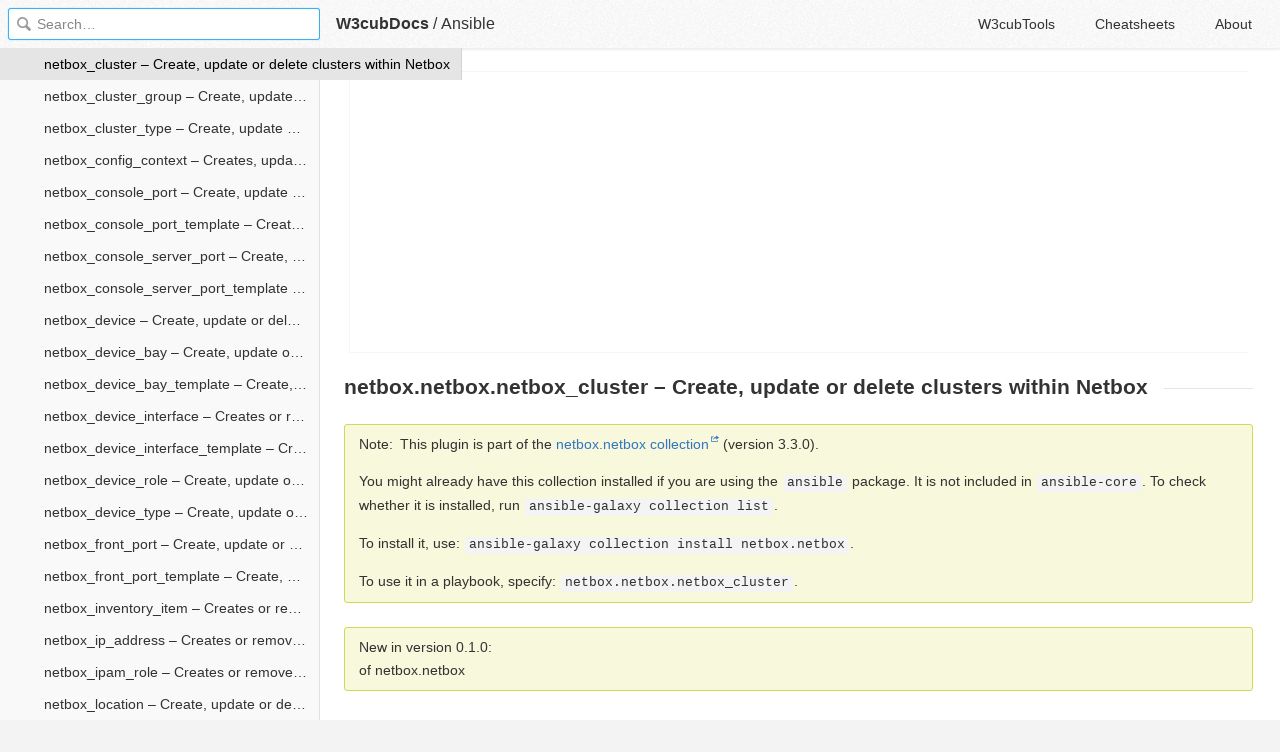

--- FILE ---
content_type: text/html; charset=utf-8
request_url: https://docs.w3cub.com/ansible/collections/netbox/netbox/netbox_cluster_module
body_size: 3475
content:

<!DOCTYPE HTML>

<html lang="en" class="_theme-default">

<head>
  <meta charset="utf-8">
  <title>Netbox_cluster – Create, Update or Delete Clusters Within Netbox - Ansible - W3cubDocs</title>
  
  <meta name="description" content=" Note ">
  <meta name="keywords" content="netbox, cluster, –, create, update, or, delete, clusters, within, ansible">
  <meta name="HandheldFriendly" content="True">
  <meta name="MobileOptimized" content="320">
  <meta name="viewport" content="width=device-width, initial-scale=1">
  <meta name="mobile-web-app-capable" content="yes">
  
  <link rel="canonical" href="https://docs.w3cub.com/ansible/collections/netbox/netbox/netbox_cluster_module.html">
  <link href="/favicon.png" rel="icon">
  <link rel="stylesheet" type="text/css" href="/assets/application-e498cd0ebe8746846fec95b1a53ab3bb0fb7f47f794f0a38f44c98a1f0d03b21d777ae2c583732e44a5a890f6eacb79a5333545db9d5f3616091ba21ca17d916.css">
  <script src="/assets/application-79c555f6b25481fffac2cac30a7f3e54e608ca09e9e8e42bb1790095ba6d0fcace47d6bc624ddce952c70370892f2d46864f89e6943d4f7f7ff16c8a3231a91a.js" type="text/javascript"></script>
  <script src="/json/ansible.js"></script>
  
<!-- Google tag (gtag.js) -->
<script async src="https://www.googletagmanager.com/gtag/js?id=G-R3WC07G3GB"></script>
<script>
  window.dataLayer = window.dataLayer || [];
  function gtag(){dataLayer.push(arguments);}
  gtag('js', new Date());
  gtag('config', 'G-R3WC07G3GB');
</script>
<script async src="https://pagead2.googlesyndication.com/pagead/js/adsbygoogle.js?client=ca-pub-2572770204602497"
     crossorigin="anonymous"></script>
<script async custom-element="amp-auto-ads"
  src="https://cdn.ampproject.org/v0/amp-auto-ads-0.1.js">
</script>


</head>

<body class="docs">
	<amp-auto-ads type="adsense"
              data-ad-client="ca-pub-2572770204602497">
	</amp-auto-ads>
	<div class="_app">
	<header class="_header">

  <a class="_home-link" href="/" ></a>
  <a class="_menu-link"></a>
  <h1 class="_logo">
    <a href="/" class="_nav-link" title="API Documentation Browser">W3cubDocs</a>
  </h1>
  
  <span class="_logo-sub-nav">/</span><span class="_logo-sub-nav"><a href="/ansible/" class="_nav-link" title="" style="margin-left:0;">Ansible</a></span>
  
  <nav class="_nav">
    <a href="https://tools.w3cub.com/?_sp=docs" target="_blank" class="_nav-link ">W3cubTools</a>
    <a href="/cheatsheets/" class="_nav-link ">Cheatsheets</a>
    <a href="/about/" class="_nav-link ">About</a>
  </nav>
</header>
	<section class="_sidebar">
		
		<form class="_search">
		  <input type="search" class="_search-input" placeholder="Search&hellip;" autocomplete="off" autocapitalize="off" autocorrect="off" spellcheck="false" maxlength="20">
		  <a class="_search-clear"></a>
		  <div class="_search-tag"></div>
		</form>
		
		<div class="_list-wrap">
			<div class="_list">
			
			</div>
		</div>
	</section>
	<section class="_container ">
		<div class="_content">
			<ins class="adsbygoogle"
     style="display:block"
     data-ad-client="ca-pub-2572770204602497"
     data-ad-slot="6861657091"
     data-ad-format="auto"
     data-full-width-responsive="true"></ins>
<script>
     (adsbygoogle = window.adsbygoogle || []).push({});
</script>
			<div class="_page _sphinx">
				
				
<h1 id="netbox-netbox-netbox-cluster-create-update-or-delete-clusters-within-netbox">netbox.netbox.netbox_cluster – Create, update or delete clusters within Netbox</h1> <div class="admonition note"> <p class="admonition-title">Note</p> <p>This plugin is part of the <a class="reference external" href="https://galaxy.ansible.com/netbox/netbox">netbox.netbox collection</a> (version 3.3.0).</p> <p>You might already have this collection installed if you are using the <code>ansible</code> package. It is not included in <code>ansible-core</code>. To check whether it is installed, run <code>ansible-galaxy collection list</code>.</p> <p>To install it, use: <code>ansible-galaxy collection install netbox.netbox</code>.</p> <p>To use it in a playbook, specify: <code>netbox.netbox.netbox_cluster</code>.</p> </div> <div class="versionadded"> <p><span class="versionmodified added">New in version 0.1.0: </span>of netbox.netbox</p> </div>  <ul class="simple"> <li><a class="reference internal" href="#synopsis" id="id1">Synopsis</a></li> <li><a class="reference internal" href="#requirements" id="id2">Requirements</a></li> <li><a class="reference internal" href="#parameters" id="id3">Parameters</a></li> <li><a class="reference internal" href="#notes" id="id4">Notes</a></li> <li><a class="reference internal" href="#examples" id="id5">Examples</a></li> <li><a class="reference internal" href="#return-values" id="id6">Return Values</a></li> </ul>   <h2 id="synopsis">Synopsis</h2> <ul class="simple"> <li>Creates, updates or removes clusters from Netbox</li> </ul>   <h2 id="requirements">Requirements</h2> <p>The below requirements are needed on the host that executes this module.</p> <ul class="simple"> <li>pynetbox</li> </ul>   <h2 id="parameters">Parameters</h2> <table class="documentation-table"> <tr> <th colspan="2">Parameter</th> <th>Choices/Defaults</th> <th width="100%">Comments</th> </tr> <tr> <td colspan="2">  <b>cert</b>  <div> <span>raw</span> </div> </td> <td> </td> <td> <div>Certificate path</div> </td> </tr> <tr> <td colspan="2">  <b>data</b>  <div> <span>dictionary</span> / <span>required</span> </div> </td> <td> </td> <td> <div>Defines the cluster configuration</div> </td> </tr> <tr> <td class="elbow-placeholder"></td> <td colspan="1">  <b>cluster_group</b>  <div> <span>raw</span> </div> </td> <td> </td> <td> <div>group of the cluster</div> </td> </tr> <tr> <td class="elbow-placeholder"></td> <td colspan="1">  <b>cluster_type</b>  <div> <span>raw</span> </div> </td> <td> </td> <td> <div>type of the cluster</div> </td> </tr> <tr> <td class="elbow-placeholder"></td> <td colspan="1">  <b>comments</b>  <div> <span>string</span> </div> </td> <td> </td> <td> <div>Comments that may include additional information in regards to the cluster</div> </td> </tr> <tr> <td class="elbow-placeholder"></td> <td colspan="1">  <b>custom_fields</b>  <div> <span>dictionary</span> </div> </td> <td> </td> <td> <div>must exist in Netbox</div> </td> </tr> <tr> <td class="elbow-placeholder"></td> <td colspan="1">  <b>name</b>  <div> <span>string</span> / <span>required</span> </div> </td> <td> </td> <td> <div>The name of the cluster</div> </td> </tr> <tr> <td class="elbow-placeholder"></td> <td colspan="1">  <b>site</b>  <div> <span>raw</span> </div> </td> <td> </td> <td> <div>Required if <em>state=present</em> and the cluster does not exist yet</div> </td> </tr> <tr> <td class="elbow-placeholder"></td> <td colspan="1">  <b>tags</b>  <div> <span>list</span> / <span>elements=raw</span> </div> </td> <td> </td> <td> <div>Any tags that the cluster may need to be associated with</div> </td> </tr> <tr> <td class="elbow-placeholder"></td> <td colspan="1">  <b>tenant</b>  <div> <span>raw</span> </div> </td> <td> </td> <td> <div>Tenant the cluster will be assigned to.</div> </td> </tr> <tr> <td colspan="2">  <b>netbox_token</b>  <div> <span>string</span> / <span>required</span> </div> </td> <td> </td> <td> <div>The token created within Netbox to authorize API access</div> </td> </tr> <tr> <td colspan="2">  <b>netbox_url</b>  <div> <span>string</span> / <span>required</span> </div> </td> <td> </td> <td> <div>URL of the Netbox instance resolvable by Ansible control host</div> </td> </tr> <tr> <td colspan="2">  <b>query_params</b>  <div> <span>list</span> / <span>elements=string</span> </div> </td> <td> </td> <td> <div>This can be used to override the specified values in ALLOWED_QUERY_PARAMS that is defined</div> <div>in plugins/module_utils/netbox_utils.py and provides control to users on what may make</div> <div>an object unique in their environment.</div> </td> </tr> <tr> <td colspan="2">  <b>state</b>  <div> <span>string</span> </div> </td> <td> <ul>
<b>Choices:</b> <li>absent</li> <li><div>
<b>present</b> ←</div></li> </ul> </td> <td> <div>Use <code>present</code> or <code>absent</code> for adding or removing.</div> </td> </tr> <tr> <td colspan="2">  <b>validate_certs</b>  <div> <span>raw</span> </div> </td> <td> <b>Default:</b><br><div>"yes"</div> </td> <td> <div>If <code>no</code>, SSL certificates will not be validated. This should only be used on personally controlled sites using self-signed certificates.</div> </td> </tr> </table> <br>  <h2 id="notes">Notes</h2> <div class="admonition note"> <p class="admonition-title">Note</p> <ul class="simple"> <li>Tags should be defined as a YAML list</li> <li>This should be ran with connection <code>local</code> and hosts <code>localhost</code>
</li> </ul> </div>   <h2 id="examples">Examples</h2> <pre data-language="yaml+jinja">- name: "Test Netbox modules"
  connection: local
  hosts: localhost
  gather_facts: False

  tasks:
    - name: Create cluster within Netbox with only required information
      netbox_cluster:
        netbox_url: http://netbox.local
        netbox_token: thisIsMyToken
        data:
          name: Test Cluster
          cluster_type: libvirt
        state: present

    - name: Delete cluster within netbox
      netbox_cluster:
        netbox_url: http://netbox.local
        netbox_token: thisIsMyToken
        data:
          name: Test Cluster
        state: absent

    - name: Create cluster with tags
      netbox_cluster:
        netbox_url: http://netbox.local
        netbox_token: thisIsMyToken
        data:
          name: Another Test Cluster
          cluster_type: libvirt
          tags:
            - Schnozzberry
        state: present

    - name: Update the group and site of an existing cluster
      netbox_cluster:
        netbox_url: http://netbox.local
        netbox_token: thisIsMyToken
        data:
          name: Test Cluster
          cluster_type: qemu
          cluster_group: GROUP
          site: SITE
        state: present
</pre>   <h2 id="return-values">Return Values</h2> <p>Common return values are documented <a class="reference internal" href="../../../reference_appendices/common_return_values#common-return-values"><span class="std std-ref">here</span></a>, the following are the fields unique to this module:</p> <table class="documentation-table"> <tr> <th colspan="1">Key</th> <th>Returned</th> <th width="100%">Description</th> </tr> <tr> <td colspan="1">  <b>cluster</b>  <div> <span>dictionary</span> </div> </td> <td>success (when <em>state=present</em>)</td> <td> <div>Serialized object as created or already existent within Netbox</div> <br> </td> </tr> <tr> <td colspan="1">  <b>msg</b>  <div> <span>string</span> </div> </td> <td>always</td> <td> <div>Message indicating failure or info about what has been achieved</div> <br> </td> </tr> </table> <br><br> <h3 id="authors">Authors</h3> <ul class="simple"> <li>Gaelle MANGIN (@gmangin)</li> </ul>
<div class="_attribution">
  <p class="_attribution-p">
    © 2012–2018 Michael DeHaan<br>© 2018–2021 Red Hat, Inc.<br>Licensed under the GNU General Public License version 3.<br>
    <a href="https://docs.ansible.com/ansible/latest/collections/netbox/netbox/netbox_cluster_module.html" class="_attribution-link">https://docs.ansible.com/ansible/latest/collections/netbox/netbox/netbox_cluster_module.html</a>
  </p>
</div>

				
			</div>
			<ins class="adsbygoogle"
     style="display:block"
     data-ad-client="ca-pub-2572770204602497"
     data-ad-slot="1992473792"
     data-ad-format="auto"
     data-full-width-responsive="true"></ins>
<script>
     (adsbygoogle = window.adsbygoogle || []).push({});
</script>
		</div>
	</section>

	</div>
	<svg style="display:none">
		<symbol id="icon-dir"><svg viewBox="0 0 20 20"><path d="M15 10c0 .3-.305.515-.305.515l-8.56 5.303c-.625.41-1.135.106-1.135-.67V4.853c0-.777.51-1.078 1.135-.67l8.56 5.305S15 9.702 15 10z"/></svg></symbol>
	  </svg>
</body>
</html>


--- FILE ---
content_type: text/html; charset=utf-8
request_url: https://www.google.com/recaptcha/api2/aframe
body_size: 266
content:
<!DOCTYPE HTML><html><head><meta http-equiv="content-type" content="text/html; charset=UTF-8"></head><body><script nonce="Yp0CEBTdSSIEAJpoDNnLpQ">/** Anti-fraud and anti-abuse applications only. See google.com/recaptcha */ try{var clients={'sodar':'https://pagead2.googlesyndication.com/pagead/sodar?'};window.addEventListener("message",function(a){try{if(a.source===window.parent){var b=JSON.parse(a.data);var c=clients[b['id']];if(c){var d=document.createElement('img');d.src=c+b['params']+'&rc='+(localStorage.getItem("rc::a")?sessionStorage.getItem("rc::b"):"");window.document.body.appendChild(d);sessionStorage.setItem("rc::e",parseInt(sessionStorage.getItem("rc::e")||0)+1);localStorage.setItem("rc::h",'1769211858685');}}}catch(b){}});window.parent.postMessage("_grecaptcha_ready", "*");}catch(b){}</script></body></html>